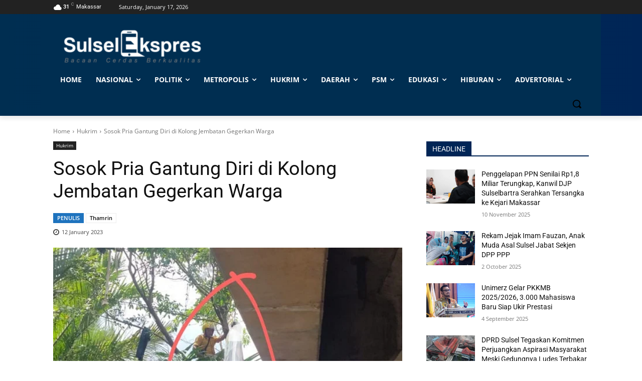

--- FILE ---
content_type: text/html; charset=UTF-8
request_url: https://sulselekspres.com/wp-admin/admin-ajax.php?td_theme_name=Newspaper&v=12.7.1
body_size: -208
content:
{"147300":202}

--- FILE ---
content_type: text/html; charset=utf-8
request_url: https://www.google.com/recaptcha/api2/aframe
body_size: 266
content:
<!DOCTYPE HTML><html><head><meta http-equiv="content-type" content="text/html; charset=UTF-8"></head><body><script nonce="sbKr5oW-D7bSNFsAdoBAVg">/** Anti-fraud and anti-abuse applications only. See google.com/recaptcha */ try{var clients={'sodar':'https://pagead2.googlesyndication.com/pagead/sodar?'};window.addEventListener("message",function(a){try{if(a.source===window.parent){var b=JSON.parse(a.data);var c=clients[b['id']];if(c){var d=document.createElement('img');d.src=c+b['params']+'&rc='+(localStorage.getItem("rc::a")?sessionStorage.getItem("rc::b"):"");window.document.body.appendChild(d);sessionStorage.setItem("rc::e",parseInt(sessionStorage.getItem("rc::e")||0)+1);localStorage.setItem("rc::h",'1768634790409');}}}catch(b){}});window.parent.postMessage("_grecaptcha_ready", "*");}catch(b){}</script></body></html>